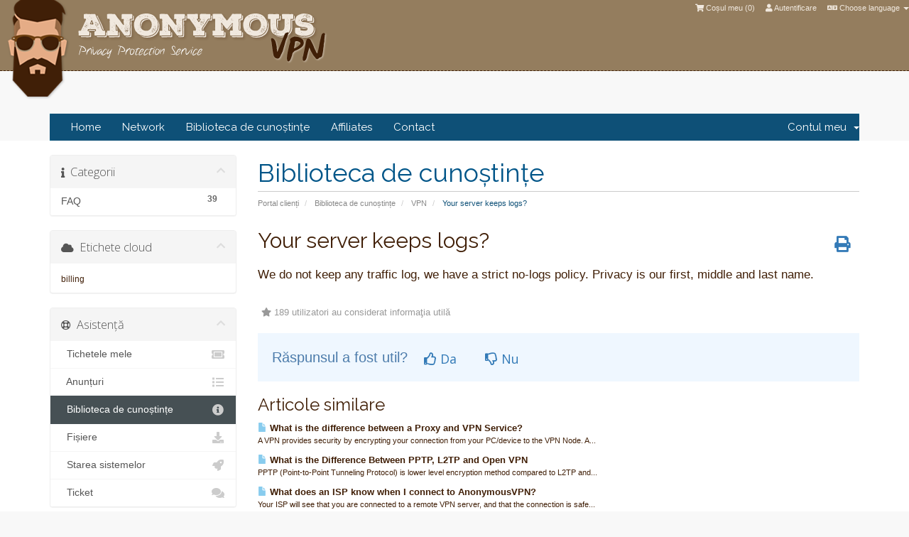

--- FILE ---
content_type: text/html; charset=utf-8
request_url: https://www.anonymousvpn.org/platform/index.php?rp=%2Fknowledgebase%2F26%2FYour-server-keeps-logs.html&language=romanian
body_size: 6138
content:
<!DOCTYPE html>
<html lang="en">
<head>
    <meta charset="utf-8" />
    <meta http-equiv="X-UA-Compatible" content="IE=edge">
    <meta name="viewport" content="width=device-width, initial-scale=0.6 user-scalable=0">
    <title>Your server keeps logs? - Biblioteca de cunoștințe - Anonymous VPN</title>

    <!-- Styling -->
<link href="//fonts.googleapis.com/css?family=Open+Sans:300,400,600|Raleway:400,700" rel="stylesheet">
<link href="/platform/templates/anonymous/css/all.min.css?v=40cb1e" rel="stylesheet">
<link href="/platform/templates/anonymous/css/custom.css" rel="stylesheet">
<link href="/css/style.css" rel="stylesheet">
<link href="/platform/templates/anonymous/css/anonymous-clientarea-header.css" rel="stylesheet">

<!-- HTML5 Shim and Respond.js IE8 support of HTML5 elements and media queries -->
<!-- WARNING: Respond.js doesn't work if you view the page via file:// -->
<!--[if lt IE 9]>
  <script src="https://oss.maxcdn.com/libs/html5shiv/3.7.0/html5shiv.js"></script>
  <script src="https://oss.maxcdn.com/libs/respond.js/1.4.2/respond.min.js"></script>
<![endif]-->

<script type="text/javascript">
    var csrfToken = '245e0df147ffe9a9e15889ac8c3b1ddd8fbdc97f',
        markdownGuide = 'Ghid de marcare',
        locale = 'en',
        saved = 'salvat',
        saving = 'autosalvare',
        requiredText = 'Necesar',
        recaptchaSiteKey = "";
</script>
<script src="/platform/templates/anonymous/js/scripts.min.js?v=40cb1e"></script>


    


<!-- Dynamic Template Compatibility -->
<!-- Please update your theme to include or have a comment on the following to negate dynamic inclusion -->
<link rel="stylesheet" type="text/css" href="/platform/assets/css/fontawesome-all.min.css" />

</head>
<body data-phone-cc-input="1">



<section id="header">

        <div id="top-nav" class="hidden-xs">
                            <div class="pull-right nav">
                    <a href="#" class="quick-nav" data-toggle="popover" id="languageChooser">
                        <i class="fa fa-language"></i>
                        Choose language
                        <span class="caret"></span>
                    </a>
                    <div id="languageChooserContent" class="hidden">
                        <ul>
                                                            <li>
                                    <a href="/platform/index.php?rp=%2Fknowledgebase%2F26%2FYour-server-keeps-logs.html&amp;language=arabic">العربية</a>
                                </li>
                                                            <li>
                                    <a href="/platform/index.php?rp=%2Fknowledgebase%2F26%2FYour-server-keeps-logs.html&amp;language=azerbaijani">Azerbaijani</a>
                                </li>
                                                            <li>
                                    <a href="/platform/index.php?rp=%2Fknowledgebase%2F26%2FYour-server-keeps-logs.html&amp;language=catalan">Català</a>
                                </li>
                                                            <li>
                                    <a href="/platform/index.php?rp=%2Fknowledgebase%2F26%2FYour-server-keeps-logs.html&amp;language=chinese">中文</a>
                                </li>
                                                            <li>
                                    <a href="/platform/index.php?rp=%2Fknowledgebase%2F26%2FYour-server-keeps-logs.html&amp;language=croatian">Hrvatski</a>
                                </li>
                                                            <li>
                                    <a href="/platform/index.php?rp=%2Fknowledgebase%2F26%2FYour-server-keeps-logs.html&amp;language=czech">Čeština</a>
                                </li>
                                                            <li>
                                    <a href="/platform/index.php?rp=%2Fknowledgebase%2F26%2FYour-server-keeps-logs.html&amp;language=danish">Dansk</a>
                                </li>
                                                            <li>
                                    <a href="/platform/index.php?rp=%2Fknowledgebase%2F26%2FYour-server-keeps-logs.html&amp;language=dutch">Nederlands</a>
                                </li>
                                                            <li>
                                    <a href="/platform/index.php?rp=%2Fknowledgebase%2F26%2FYour-server-keeps-logs.html&amp;language=english">English</a>
                                </li>
                                                            <li>
                                    <a href="/platform/index.php?rp=%2Fknowledgebase%2F26%2FYour-server-keeps-logs.html&amp;language=estonian">Estonian</a>
                                </li>
                                                            <li>
                                    <a href="/platform/index.php?rp=%2Fknowledgebase%2F26%2FYour-server-keeps-logs.html&amp;language=farsi">Persian</a>
                                </li>
                                                            <li>
                                    <a href="/platform/index.php?rp=%2Fknowledgebase%2F26%2FYour-server-keeps-logs.html&amp;language=french">Français</a>
                                </li>
                                                            <li>
                                    <a href="/platform/index.php?rp=%2Fknowledgebase%2F26%2FYour-server-keeps-logs.html&amp;language=german">Deutsch</a>
                                </li>
                                                            <li>
                                    <a href="/platform/index.php?rp=%2Fknowledgebase%2F26%2FYour-server-keeps-logs.html&amp;language=hebrew">עברית</a>
                                </li>
                                                            <li>
                                    <a href="/platform/index.php?rp=%2Fknowledgebase%2F26%2FYour-server-keeps-logs.html&amp;language=hungarian">Magyar</a>
                                </li>
                                                            <li>
                                    <a href="/platform/index.php?rp=%2Fknowledgebase%2F26%2FYour-server-keeps-logs.html&amp;language=italian">Italiano</a>
                                </li>
                                                            <li>
                                    <a href="/platform/index.php?rp=%2Fknowledgebase%2F26%2FYour-server-keeps-logs.html&amp;language=macedonian">Macedonian</a>
                                </li>
                                                            <li>
                                    <a href="/platform/index.php?rp=%2Fknowledgebase%2F26%2FYour-server-keeps-logs.html&amp;language=norwegian">Norwegian</a>
                                </li>
                                                            <li>
                                    <a href="/platform/index.php?rp=%2Fknowledgebase%2F26%2FYour-server-keeps-logs.html&amp;language=portuguese-br">Português</a>
                                </li>
                                                            <li>
                                    <a href="/platform/index.php?rp=%2Fknowledgebase%2F26%2FYour-server-keeps-logs.html&amp;language=portuguese-pt">Português</a>
                                </li>
                                                            <li>
                                    <a href="/platform/index.php?rp=%2Fknowledgebase%2F26%2FYour-server-keeps-logs.html&amp;language=romanian">Română</a>
                                </li>
                                                            <li>
                                    <a href="/platform/index.php?rp=%2Fknowledgebase%2F26%2FYour-server-keeps-logs.html&amp;language=russian">Русский</a>
                                </li>
                                                            <li>
                                    <a href="/platform/index.php?rp=%2Fknowledgebase%2F26%2FYour-server-keeps-logs.html&amp;language=spanish">Español</a>
                                </li>
                                                            <li>
                                    <a href="/platform/index.php?rp=%2Fknowledgebase%2F26%2FYour-server-keeps-logs.html&amp;language=swedish">Svenska</a>
                                </li>
                                                            <li>
                                    <a href="/platform/index.php?rp=%2Fknowledgebase%2F26%2FYour-server-keeps-logs.html&amp;language=turkish">Türkçe</a>
                                </li>
                                                            <li>
                                    <a href="/platform/index.php?rp=%2Fknowledgebase%2F26%2FYour-server-keeps-logs.html&amp;language=ukranian">Українська</a>
                                </li>
                                                    </ul>
                    </div>
                </div>
                                        <div class="pull-right nav">
                    <a class="quick-nav" href="#" data-toggle="popover" id="loginOrRegister" data-placement="bottom">
                        <i class="fa fa-user"></i>
                        Autentificare
                    </a>
                    <div id="loginOrRegisterContent" class="hidden">
                        <form action="dologin.php" method="post" role="form">
<input type="hidden" name="token" value="245e0df147ffe9a9e15889ac8c3b1ddd8fbdc97f" />
                            <div class="form-group">
                                <input type="email" name="username" class="form-control" placeholder="Adresa e-mail" required />
                            </div>
                            <div class="form-group">
                                <div class="input-group">
                                    <input type="password" name="password" class="form-control" placeholder="Parola" required />
                                    <span class="input-group-btn">
                                        <input type="submit" class="btn btn-primary" value="Autentificare" />
                                    </span>
                                </div>
                            </div>
                            <label class="checkbox-inline">
                                <input type="checkbox" name="rememberme" /> nu mă uita &bull; <a href="pwreset.php">Ai uitat parola?</a>
                            </label>
                        </form>
                                            </div>
                </div>
                        <div class="pull-right nav">
                <a class="quick-nav" href="/platform/cart.php?a=view" class="btn">
                    <i class="fa fa-shopping-cart"></i>
                    <span class="hidden-xs">Coșul meu (</span><span id="cartItemCount">0</span><span class="hidden-xs">)</span>
                </a>
            </div>
                    </div>

                    <a href="/" class="logo"><img src="/platform/templates/anonymous/img/logo-header.png" alt="Anonymous VPN"></a>
        
</section>
<div>
    <br><br><br>
</div>
<div class="container">
    <section id="main-menu">

<nav id="nav" class="navbar navbar-default navbar-main" role="navigation">
    <div class="container">
        <!-- Brand and toggle get grouped for better mobile display -->
        <div class="navbar-header">
            <button type="button" class="navbar-toggle" data-toggle="collapse" data-target="#primary-nav">
                <span class="sr-only">Toggle navigation</span>
                <span class="icon-bar"></span>
                <span class="icon-bar"></span>
                <span class="icon-bar"></span>
            </button>
        </div>

        <!-- Collect the nav links, forms, and other content for toggling -->
        <div class="collapse navbar-collapse" id="primary-nav">

            <ul class="nav navbar-nav">
                <li menuitemname="Home" id="Primary_Navbar-Home">
                    <a href="/">Home</a>
                </li>
                <li menuitemname="Home" id="Primary_Navbar-network">
                    <a href="/network.php">Network</a>
                </li>
                    <li menuItemName="Knowledgebase" class="" id="Primary_Navbar-Knowledgebase">
        <a href="/platform/index.php?rp=/knowledgebase">
                        Biblioteca de cunoștințe
                                </a>
            </li>
    <li menuItemName="Affiliates" class="" id="Primary_Navbar-Affiliates">
        <a href="/platform/affiliates.php">
                        Affiliates
                                </a>
            </li>
    <li menuItemName="Contact Us" class="" id="Primary_Navbar-Contact_Us">
        <a href="/platform/contact.php">
                        Contact
                                </a>
            </li>

            </ul>

            <ul class="nav navbar-nav navbar-right">

                    <li menuItemName="Account" class="dropdown" id="Secondary_Navbar-Account">
        <a class="dropdown-toggle" data-toggle="dropdown" href="#">
                        Contul meu
                        &nbsp;<b class="caret"></b>        </a>
                    <ul class="dropdown-menu">
                            <li menuItemName="Login" id="Secondary_Navbar-Account-Login">
                    <a href="/platform/clientarea.php">
                                                Autentificare
                                            </a>
                </li>
                            <li menuItemName="Divider" class="nav-divider" id="Secondary_Navbar-Account-Divider">
                    <a href="">
                                                -----
                                            </a>
                </li>
                            <li menuItemName="Forgot Password?" id="Secondary_Navbar-Account-Forgot_Password?">
                    <a href="/platform/index.php?rp=/password/reset/begin">
                                                Ai uitat parola?
                                            </a>
                </li>
                        </ul>
            </li>

            </ul>

        </div><!-- /.navbar-collapse -->
    </div>
</nav>

</section>
</div>


<section id="main-body">
    <div class="container">
        <div class="row">

                                    <div class="col-md-9 pull-md-right">
                    <div class="header-lined">
    <h1>Biblioteca de cunoștințe</h1>
    <ol class="breadcrumb">
            <li>
            <a href="https://www.anonymousvpn.org/platform">            Portal clienți
            </a>        </li>
            <li>
            <a href="/platform/index.php?rp=/knowledgebase">            Biblioteca de cunoștințe
            </a>        </li>
            <li>
            <a href="/platform/index.php?rp=/knowledgebase/1/VPN">            VPN
            </a>        </li>
            <li class="active">
                        Your server keeps logs?
                    </li>
    </ol>
</div>
                </div>
                        <div class="col-md-3 pull-md-left sidebar">
                    <div menuItemName="Support Knowledgebase Categories" class="panel panel-sidebar panel-sidebar hidden-sm hidden-xs">
        <div class="panel-heading">
            <h3 class="panel-title">
                <i class="fas fa-info"></i>&nbsp;                Categorii
                                <i class="fas fa-chevron-up panel-minimise pull-right"></i>
            </h3>
        </div>
                            <div class="list-group">
                                                            <a menuItemName="Support Knowledgebase Category 2" href="/platform/index.php?rp=/knowledgebase/2/FAQ" class="list-group-item" id="Primary_Sidebar-Support_Knowledgebase_Categories-Support_Knowledgebase_Category_2">
                            <span class="badge">39</span>                                                        <div class="truncate">FAQ</div>
                        </a>
                                                </div>
                    </div>
                    <div class="panel hidden-lg hidden-md panel-default">
            <div class="panel-heading">
                <h3 class="panel-title">
                    <i class="fas fa-info"></i>&nbsp;                    Categorii
                                    </h3>
            </div>
            <div class="panel-body">
                <form role="form">
                    <select class="form-control" onchange="selectChangeNavigate(this)">
                                                    <option menuItemName="Support Knowledgebase Category 2" value="/platform/index.php?rp=/knowledgebase/2/FAQ" class="list-group-item" >
                                <div class="truncate">FAQ</div>
                                (39)                            </option>
                                            </select>
                </form>
            </div>
                    </div>
                </div>
                <!-- Container for main page display content -->
        <div class="col-md-9 pull-md-right main-content">
            

<div class="kb-article-title">
    <a href="#" class="btn btn-link btn-print" onclick="window.print();return false"><i class="fas fa-print"></i></a>
    <h2>Your server keeps logs?</h2>
</div>


<div class="kb-article-content">
    We do not keep any traffic log, we have a strict no-logs policy. Privacy is our first, middle and last name.
</div>


<ul class="kb-article-details">
        <li><i class="fas fa-star"></i> 189 utilizatori au considerat informaţia utilă</li>
</ul>
<div class="clearfix"></div>

<div class="kb-rate-article hidden-print">
    <form action="/platform/index.php?rp=/knowledgebase/26/Your-server-keeps-logs.html" method="post">
<input type="hidden" name="token" value="245e0df147ffe9a9e15889ac8c3b1ddd8fbdc97f" />
        <input type="hidden" name="useful" value="vote">
        Răspunsul a fost util?                    <button type="submit" name="vote" value="yes" class="btn btn-lg btn-link"><i class="far fa-thumbs-up"></i> Da</button>
            <button type="submit" name="vote" value="no" class="btn btn-lg btn-link"><i class="far fa-thumbs-down"></i> Nu</button>
            </form>
</div>

    <div class="kb-also-read">
        <h3>Articole similare</h3>
        <div class="kbarticles">
                            <div>
                    <a href="/platform/index.php?rp=/knowledgebase/2/What-is-the-difference-between-a-Proxy-and-VPN-Service.html">
                        <i class="glyphicon glyphicon-file"></i> What is the difference between a Proxy and VPN Service?
                    </a>
                                        <p>A VPN provides security by encrypting your connection from your PC/device to the VPN Node. A...</p>
                </div>
                            <div>
                    <a href="/platform/index.php?rp=/knowledgebase/6/What-is-the-Difference-Between-PPTP-L2TP-and-Open-VPN.html">
                        <i class="glyphicon glyphicon-file"></i> What is the Difference Between PPTP, L2TP and Open VPN
                    </a>
                                        <p>
PPTP (Point-to-Point Tunneling Protocol) is lower level encryption method compared to L2TP and...</p>
                </div>
                            <div>
                    <a href="/platform/index.php?rp=/knowledgebase/17/What-does-an-ISP-know-when-I-connect-to-AnonymousVPN.html">
                        <i class="glyphicon glyphicon-file"></i> What does an ISP know when I connect to AnonymousVPN?
                    </a>
                                        <p>Your ISP will see that you are connected to a remote VPN server, and that the connection is safe...</p>
                </div>
                            <div>
                    <a href="/platform/index.php?rp=/knowledgebase/21/What-to-do-if-I-get-a-message-saying-that-the-TAP-Win-32-Adapter-V9-install-fails.html">
                        <i class="glyphicon glyphicon-file"></i> What to do if I get a message saying that the TAP-Win 32 Adapter V9 install fails?
                    </a>
                                        <p>You can download the latest version of TAP: - Windows XP Download  - Windows 7 and above Download...</p>
                </div>
                            <div>
                    <a href="/platform/index.php?rp=/knowledgebase/22/If-my-IP-address-is-dynamic-can-I-use-AnonymousVPN.html">
                        <i class="glyphicon glyphicon-file"></i> If my IP address is dynamic, can I use AnonymousVPN?
                    </a>
                                        <p>Yes, you can.</p>
                </div>
                    </div>
    </div>



                </div><!-- /.main-contents -->
                                    <div class="col-md-3 pull-md-left sidebar sidebar-secondary">
                            <div menuItemName="Support Knowledgebase Tag Cloud" class="panel panel-sidebar panel-sidebar">
        <div class="panel-heading">
            <h3 class="panel-title">
                <i class="fas fa-cloud"></i>&nbsp;                Etichete cloud
                                <i class="fas fa-chevron-up panel-minimise pull-right"></i>
            </h3>
        </div>
                    <div class="panel-body">
                <a href="/platform/index.php?rp=/knowledgebase/tag/billing" style="font-size:12px;">billing</a>

            </div>
                            </div>
        <div menuItemName="Support" class="panel panel-sidebar panel-sidebar">
        <div class="panel-heading">
            <h3 class="panel-title">
                <i class="far fa-life-ring"></i>&nbsp;                Asistență
                                <i class="fas fa-chevron-up panel-minimise pull-right"></i>
            </h3>
        </div>
                            <div class="list-group">
                                                            <a menuItemName="Support Tickets" href="/platform/supporttickets.php" class="list-group-item" id="Secondary_Sidebar-Support-Support_Tickets">
                                                        <i class="fas fa-ticket-alt fa-fw"></i>&nbsp;                            Tichetele mele
                        </a>
                                                                                <a menuItemName="Announcements" href="/platform/index.php?rp=/announcements" class="list-group-item" id="Secondary_Sidebar-Support-Announcements">
                                                        <i class="fas fa-list fa-fw"></i>&nbsp;                            Anunțuri
                        </a>
                                                                                <a menuItemName="Knowledgebase" href="/platform/index.php?rp=/knowledgebase" class="list-group-item active" id="Secondary_Sidebar-Support-Knowledgebase">
                                                        <i class="fas fa-info-circle fa-fw"></i>&nbsp;                            Biblioteca de cunoștințe
                        </a>
                                                                                <a menuItemName="Downloads" href="/platform/index.php?rp=/download" class="list-group-item" id="Secondary_Sidebar-Support-Downloads">
                                                        <i class="fas fa-download fa-fw"></i>&nbsp;                            Fișiere
                        </a>
                                                                                <a menuItemName="Network Status" href="/platform/serverstatus.php" class="list-group-item" id="Secondary_Sidebar-Support-Network_Status">
                                                        <i class="fas fa-rocket fa-fw"></i>&nbsp;                            Starea sistemelor
                        </a>
                                                                                <a menuItemName="Open Ticket" href="/platform/submitticket.php" class="list-group-item" id="Secondary_Sidebar-Support-Open_Ticket">
                                                        <i class="fas fa-comments fa-fw"></i>&nbsp;                            Ticket
                        </a>
                                                </div>
                    </div>
                        </div>
                            <div class="clearfix">
                            </div>
        </div>
    </div>
</section>

<footer>
    <div class="container">
        <div class="col-xs-8 col-md-7">
            <div class="heading">Download our VPN client:</div>
            <div class="downloads">
                <a class="icon-win" title="Windows" href="//dl.anonymousvpn.org/AnonymousVPNSetup.exe"></a>
                <a class="icon-mac" title="Macintosh" href="//dl.anonymousvpn.org/AnonymousVPN.pkg"></a>
                <a class="icon-android" title="Android" target="_blank" href="https://play.google.com/store/apps/details?id=com.avpn.security"></a>
            </div>
        </div>
        <div class="col-xs-4 col-md-3" style="padding-bottom:30px">

            <a href="contact.php"><u><b>Contact Us</b></u></a><br>
            sales@anonymousvpn.org
            <div class="downloads">
                <a class="icon-facebook" target="_blank" href="https://www.facebook.com/pages/Anonymous-VPN/1485464045100524"></a>
                <a class="icon-twitter" target="_blank" href="https://twitter.com/VPN_Anonymous"></a>
            </div>
        </div>
        <div class="col-xs-8 col-md-2">
            <a href="knowledgebase.php"><u>FAQ</u></a><br>
            <a href="affiliates.php"><u>Affiliates</u></a><br><br>
            <a href="/refund.php"><u>Refund policy</u></a><br>
            <a href="/tos.php"><u>Terms of use</u></a><br>
            <a href="/privacy.php"><u>Privacy policy</u></a><br>
        </div>

        <div class="col-xs-4 col-md-12 copyright">
            <div class="hidden-md hidden-lg login-bottom"><a href="login.php"><span class="icon-login"></span> LOGIN</a></div>Copyright © 2019 Gate 100 CY Ltd.</div>
    </div>
</footer>

<div class="modal system-modal fade" id="modalAjax" tabindex="-1" role="dialog" aria-hidden="true">
    <div class="modal-dialog">
        <div class="modal-content panel panel-primary">
            <div class="modal-header panel-heading">
                <button type="button" class="close" data-dismiss="modal">
                    <span aria-hidden="true">&times;</span>
                    <span class="sr-only">Close</span>
                </button>
                <h4 class="modal-title">Title</h4>
            </div>
            <div class="modal-body panel-body">
                Loading...
            </div>
            <div class="modal-footer panel-footer">
                <div class="pull-left loader">
                    <i class="fas fa-circle-notch fa-spin"></i> Loading...
                </div>
                <button type="button" class="btn btn-default" data-dismiss="modal">
                    Close
                </button>
                <button type="button" class="btn btn-primary modal-submit">
                    Submit
                </button>
            </div>
        </div>
    </div>
</div>



</body>
</html>


--- FILE ---
content_type: text/css
request_url: https://www.anonymousvpn.org/css/style.css
body_size: 9807
content:
@font-face {
	font-family: 'Montserrat Bold';
	font-style: normal;
	font-weight: 700;
	src: local('Montserrat Bold'), local('Montserrat-Bold'), url(fonts/Montserrat-Bold.woff2) format('woff2');
	unicode-range: U+0000-00FF, U+0131, U+0152-0153, U+02BB-02BC, U+02C6, U+02DA, U+02DC, U+2000-206F, U+2074, U+20AC, U+2122, U+2191, U+2193, U+2212, U+2215, U+FEFF, U+FFFD;
}

@font-face {
	font-family: 'Montserrat Light';
	font-style: normal;
	font-weight: 300;
	src: local('Montserrat Light'), local('Montserrat-Light'), url(fonts/Montserrat-Light.woff2) format('woff2');
	unicode-range: U+0000-00FF, U+0131, U+0152-0153, U+02BB-02BC, U+02C6, U+02DA, U+02DC, U+2000-206F, U+2074, U+20AC, U+2122, U+2191, U+2193, U+2212, U+2215, U+FEFF, U+FFFD;
}

@font-face {
	font-family: 'Montserrat Regular';
	font-style: normal;
	font-weight: 400;
	src: local('Montserrat Regular'), local('Montserrat-Regular'), url(fonts/Montserrat-Regular.woff2) format('woff2');
	unicode-range: U+0000-00FF, U+0131, U+0152-0153, U+02BB-02BC, U+02C6, U+02DA, U+02DC, U+2000-206F, U+2074, U+20AC, U+2122, U+2191, U+2193, U+2212, U+2215, U+FEFF, U+FFFD;
}

body{
	color:#401F07;
	font-family: 'PT Sans', sans-serif;
	overflow-x:hidden;
}

a{
	color:#401F07;
}

header{
	height:600px;
	background:#947D5E;
	position:fixed;
	width:100%;
	top:0;
	left:0;
	z-idnex:1;

}

.fader{
	width:100%;position:absolute;top:-320px;left:0;height:320px;
	pointer-events:none;
	opacity:0.85;
}
.logo{
	text-align:center;
	margin-top:30px;
	height:174px;
	background:url(../images/logo-homepage.png) no-repeat center center;
	background-size:contain;
	cursor:pointer;
}

.main{
	position:relative;
	top:600px;
	background:#fff;
	right:0;
	left:0;
	z-index:2;
}

.mascot{
	width:100%;
	text-align:center;
	top:-360px;
	left:0;
	position:absolute;
	pointer-events:none;

}

.mascot-title{
	position:absolute;
	top:30px;
	left:50%;
	margin-left:-390px;
	opacity:0.9;
}

.startext{
	padding-top:370px;

}

body.page . header{
	height:300px !important;
}
body.page .main{

	top:300px !important;


}
body.page .mascot{
	top:-100px !important;
}
body.page .mascot img{
	width:128px;
	height:230px;

}
body.page .fader{
	top:-150px;
	height:150px;
}

body.page .mascot-title{
	margin-left:-280px !important;
	opacity:0.9;
}

body.page .startext{
	padding-top:200px;
	min-height:400px;

}


.title{
	text-align:center;
	font-size:25px;
	line-height:45px;
	text-transform: uppercase;
}

.title2{
	font-weight:bold;
	font-size:16px;
	padding-bottom:10px;
}

.bstripe{
	padding:40px 0;background:#9F8A6E;margin-top:100px;
}

.features{
	padding-top:90px;
}

.features [class^="col-"]{
	padding:30px 0;
}

.features .sicon{
	text-align:center;
}

.features .sicon img{
	margin-left:35px;
}

.feature{
	padding-left:10px;
}

.offer{
	text-align:center;
	color:#694D31;
	margin:30px 0 40px;

}

.offer .border{
	margin: 10px;
	background: rgba(255,255,255,1);
	border-radius: 15px;
	padding: 40px 45px 30px;
	cursor: pointer;
	/*height: 250px;*/
	min-height: 260px;
	position: relative;
}

.offer .border.border--large{
	/*height: 250px;*/
}

.container.pricing--container {
	display: block;
	max-width: 530px;
	/*width: 100%;*/
}

.offer .border:hover{
	/*background: rgba(255,255,255,0.3);*/
}

.offer .price{
	font-size: 50px;
	line-height: 50px;
	font-family: 'Montserrat Bold';
	letter-spacing: 1px;
}

.offer .popular {
	background: url("../images/corner_ribbon_with_text.svg") no-repeat;
	color: white;
	font-weight: bold;
	position: absolute;
	top: 0;
	right: 0;
	height: 110px;
	width: 110px;
}
.offer .popular .popular--text {
	text-transform: uppercase;
	transform: rotate(45deg);
	margin-top: 37px;
	margin-left: 30px;
	font-size: 20px;
}

.offer .desc {
	text-overflow: ellipsis;
	font-family: 'Montserrat Regular';
	font-size: 20px;
	overflow: hidden;
	width: 150px;
	height: 52px;
	color: #3E210F;
}

.offer .desc.one-dollar:after {
	content: " / YEAR";
	vertical-align: super;
	font-size: 13px;
	font-weight: bold;
	letter-spacing: 1px;
}

.offer .sub-benefits {
	display: flex;
	align-items: flex-start;
	justify-content: center;
	flex-direction: column;
	margin-bottom: 28px;
}

.offer .benefit {
	background: url(../images/icon-checkmark.svg) no-repeat left center;
	font-family: 'Montserrat Regular';
	font-size: 24px;
	text-align: left;
	padding-left: 25px;
}

.offer .sub-plan {
	display: flex;
	justify-content: space-around;
	align-items: center;
}

.offer .sub-pricing {
	text-align: left;
	width: 40%;
}

.fader{
/* Permalink - use to edit and share this gradient: http://colorzilla.com/gradient-editor/#947d5e+0,401f07+100&amp;0+0,1+100 */
background: -moz-linear-gradient(top,  rgba(148,125,94,0) 0%, rgba(64,31,7,1) 100%); /* FF3.6+ */
background: -webkit-gradient(linear, left top, left bottom, color-stop(0%,rgba(148,125,94,0)), color-stop(100%,rgba(64,31,7,1))); /* Chrome,Safari4+ */
background: -webkit-linear-gradient(top,  rgba(148,125,94,0) 0%,rgba(64,31,7,1) 100%); /* Chrome10+,Safari5.1+ */
background: -o-linear-gradient(top,  rgba(148,125,94,0) 0%,rgba(64,31,7,1) 100%); /* Opera 11.10+ */
background: -ms-linear-gradient(top,  rgba(148,125,94,0) 0%,rgba(64,31,7,1) 100%); /* IE10+ */
background: linear-gradient(to bottom,  rgba(148,125,94,0) 0%,rgba(64,31,7,1) 100%); /* W3C */
filter: progid:DXImageTransform.Microsoft.gradient( startColorstr='#00947d5e', endColorstr='#401f07',GradientType=0 ); /* IE6-9 */

}

.button {
	outline: 0;
	margin-top: 22px;
	background-color: #fff;
	-moz-border-radius: 5px;
	-webkit-border-radius: 5px;
	border-radius: 5px;
	border: 3px solid #694D31;
	display: inline-block;
	cursor: pointer;
	color: #694D31;
	font-family: 'Montserrat Bold';
	font-size: 22px;
	font-weight: bold;
	padding: 6px 24px;
	width: 100%;
	height: 65px;
	text-decoration: none;
	/*text-shadow: 0px 1px 0px #4d3534;*/
}
.button--brown {
	background-color: #694D31;
	color: white;
	box-shadow: rgba(105, 77, 49, 0.7) 0 2px 8px;
}
.button.button--brown:hover {
	background-color: #947D5D;
	color: white;
	box-shadow: rgba(105, 77, 49, 0.7) 0 2px 8px;
	cursor: pointer;
}
.button:hover {
	background-color: #fff;
	border: 3px solid #947D5D;
	color: #947D5D;
}
.button:active {
position:relative;
top:1px;
}


footer{
	padding-top:50px;
	padding-bottom:30px;
}


@font-face {
font-family: 'icomoon';
src:url('fonts/icomoon.eot?knebak');
src:url('fonts/icomoon.eot?#iefixknebak') format('embedded-opentype'),
url('fonts/icomoon.ttf?knebak') format('truetype'),
url('fonts/icomoon.woff?knebak') format('woff'),
url('fonts/icomoon.svg?knebak#icomoon') format('svg');
font-weight: normal;
font-style: normal;
}

[class^="icon-"], [class*=" icon-"] {
font-family: 'icomoon';
speak: none;
font-style: normal;
font-weight: normal;
font-variant: normal;
text-transform: none;
line-height: 1;

/* Better Font Rendering =========== */
-webkit-font-smoothing: antialiased;
-moz-osx-font-smoothing: grayscale;
}

.icon-login:before {
	content: "\e600";
}
.icon-facebook:before {
	content: "\e604";
}
.icon-twitter:before {
	content: "\e605";
}
.icon-mac:before {
	content: "\e601";
}
.icon-android:before {
	content: "\e602";
}
.icon-win:before {
	content: "\e603";
}
.icon-linux:before {
	content: "\e606";
}


.downloads{
	padding-top:10px;
	font-size:32px;
	vertical-align:middle;
}

.downloads a{
	cursor:pointer;
	opacity:0.8;
	margin-right:10px;
	text-decoration:none;
}

.downloads a:hover{
	opacity:1;
}

.heading{
	font-size:16px;
}

.copyright{
	font-size:13px;
}

.menustripe{
	width:40px;
	height:2px;
	border:0;
	vertical-align:middle;
	margin:0 20px;

}

.menu{
	padding-top:10px;
	opacity:0.95;
	text-align:center;
	color:#F0E8DE;
	line-height:50px;
	font-size:14px;
	font-weight:bold;
}

.menu a{
	color:#F0E8DE;
	text-decoration:none;
	cursor:pointer;
	margin:0 10px;
}

.menu a:hover{
	color:#fff;
}

.login-bottom{
	font-size:16px;font-weight:bold;padding-bottom:60px;
}

.login-top{
	opacity:0.7;
	font-size:16px;
	font-weight:bold;
	position:absolute;
	top:0px;
	left:55px;
	font-size:12px;
	padding:3px 10px;
	border-bottom-right-radius:5px;
	border-bottom-left-radius:5px;
	background:#401F07;


}

.login-top:hover{
	opacity:1;
}
.login-top a{
	color:#F0E8DE;
}

.login-top a:hover{
	text-decoration:none;
	color:#F0E8DE;

}
table.network{
	width:70%;
}

table.network tr{
	border-bottom:1px #947D5E dashed;
	height:60px;
}

td.flag{
	width:50px;
}

td.country{
	width:150px;
	font-weight:bold;
}

td.bandwidth{

}

td.p2p{
	width:40px;
}
#pricing{/*added by vz to hide after scroll press and move right margin... please feel free to remove if needed*/
	margin-left:0;
	margin-right:0;
}

@media (min-width: 768px) and (max-width: 992px) {
	.container.pricing--container {
		width: 100%;
	}
}


@media (min-width: 768px) {
	.container.pricing--container {
		display: flex;
		align-items: center;
		justify-content: center;
		max-width: 100%;
	}

	.offer .border{
		padding: 20px 20px 30px;
	}

	.offer .border.border--large{
		height: 100%;
		padding-top: 45px;
		padding-bottom: 32px;
	}

	.offer .sub-plan {
		display: block;
	}

	.offer .sub-benefits {
		margin-top: 10px;
		margin-bottom: 0;
	}

	.button {
		font-size: 17px;
		margin-top: 25px;
		height: 56px;
		text-decoration: none;
	}

	.offer .sub-pricing {
		text-align: center;
		width: auto;
	}

	.offer .benefit {
		font-size: 16px;
		margin-left: 35px;
	}

	.offer .desc{
		font-size: 14px;
		width: 100%;
		margin-bottom: 10px;
		height: 24px;
	}

	.offer .desc.one-dollar:after {
		content: " per month";
		vertical-align: text-bottom;
		font-size: 14px;
		line-height: 19px;
		font-weight: normal;
		letter-spacing: inherit;
	}

	.offer .popular .popular--text {
		text-transform: uppercase;
		transform: rotate(45deg);
		margin-top: 26px;
		margin-left: 20px;
		font-size: 16px;
	}

	.offer .price{
		font-size: 50px;
		line-height: 50px;
	}
}


--- FILE ---
content_type: text/css
request_url: https://www.anonymousvpn.org/platform/templates/anonymous/css/anonymous-clientarea-header.css
body_size: 748
content:
section#header {
    margin: 0;
    padding: 0 0 0 10px;
    background: #947D5E;
    height: 100px;
    border-bottom: 1px #401F07 dashed;
    border-radius: 0;
    color: #F0E8DE;
}

#top-nav {
    float: right;
    margin: 0;
    padding: 0;
}

#top-nav .nav {
    margin: 0;
    padding: 0;
    line-height: 22px;
    font-size: 11px;
}

#top-nav a.quick-nav {
    margin: 0 0 0 15px;
    padding: 0;
    color: #F0E8DE;
}

section#header .logo img {
    max-height: unset;
}

section#main-body {
    padding-bottom: 0;
}

footer {
    border-top: 1px #401F07 dashed;
    font-size: 14px;
    padding-top: 50px;
    padding-bottom: 30px;
    background-color: #ffffff;
}

footer a {
    color: #401F07;
}

.logo {
    background-image: none;
}
